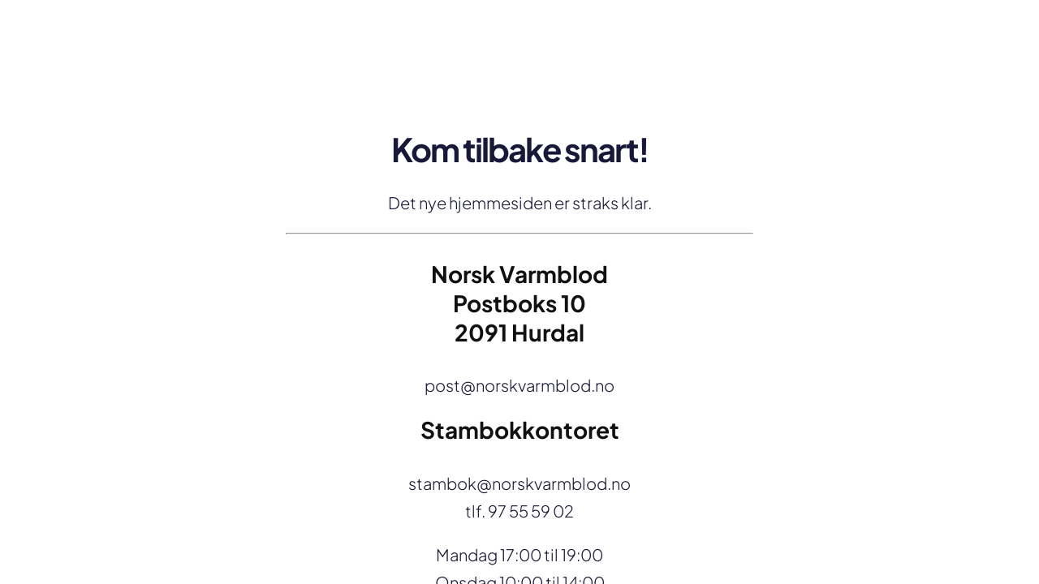

--- FILE ---
content_type: text/html; charset=UTF-8
request_url: https://norskvarmblod.no/utstilling-skogn-region-midt/
body_size: 12757
content:
<!DOCTYPE html><html lang="nb-NO" prefix="og: http://ogp.me/ns# fb: http://ogp.me/ns/fb#" class="avada-html-layout-wide avada-html-header-position-top avada-is-100-percent-template awb-scroll"><head><script data-no-optimize="1">var litespeed_docref=sessionStorage.getItem("litespeed_docref");litespeed_docref&&(Object.defineProperty(document,"referrer",{get:function(){return litespeed_docref}}),sessionStorage.removeItem("litespeed_docref"));</script> <title>Coming Soon - Norsk Varmblod</title><meta http-equiv="Content-Type" content="text/html; charset=utf-8"/><meta name="robots" content="noindex, nofollow" /><meta name="viewport" content="width=device-width, initial-scale=1" /><meta name='robots' content='noindex, nofollow' /><style>img:is([sizes="auto" i], [sizes^="auto," i]) { contain-intrinsic-size: 3000px 1500px }</style><title>Utstilling Skogn // Region MIDT - Norsk Varmblod</title><meta property="og:locale" content="nb_NO" /><meta property="og:type" content="article" /><meta property="og:title" content="Utstilling Skogn // Region MIDT - Norsk Varmblod" /><meta property="og:description" content="Dommer Magne Lilleeng og Gunn Eva Killingberg tok turen til Skogn i Region MIDT 17. september 2022." /><meta property="og:url" content="https://dev.norskvarmblod.no/utstilling-skogn-region-midt/" /><meta property="og:site_name" content="Norsk Varmblod" /><meta property="article:publisher" content="https://www.facebook.com/NorskVarmblod" /><meta property="article:published_time" content="2022-09-30T11:51:55+00:00" /><meta property="article:modified_time" content="2022-10-10T23:11:41+00:00" /><meta property="og:image" content="https://dev.norskvarmblod.no/wp-content/uploads/2022/09/elviras-pocahontas-scaled.jpg" /><meta property="og:image:width" content="1920" /><meta property="og:image:height" content="2560" /><meta property="og:image:type" content="image/jpeg" /><meta name="author" content="Åse-Berit Jamne" /><meta name="twitter:card" content="summary_large_image" /><meta name="twitter:label1" content="Skrevet av" /><meta name="twitter:data1" content="Åse-Berit Jamne" /><meta name="twitter:label2" content="Ansl. lesetid" /><meta name="twitter:data2" content="44 minutter" /> <script type="application/ld+json" class="yoast-schema-graph">{"@context":"https://schema.org","@graph":[{"@type":"Article","@id":"https://dev.norskvarmblod.no/utstilling-skogn-region-midt/#article","isPartOf":{"@id":"https://dev.norskvarmblod.no/utstilling-skogn-region-midt/"},"author":{"name":"Åse-Berit Jamne","@id":"https://dev.norskvarmblod.no/#/schema/person/c4258a50bbd614cf4da6052dcbac53e5"},"headline":"Utstilling Skogn // Region MIDT","datePublished":"2022-09-30T11:51:55+00:00","dateModified":"2022-10-10T23:11:41+00:00","mainEntityOfPage":{"@id":"https://dev.norskvarmblod.no/utstilling-skogn-region-midt/"},"wordCount":19352,"publisher":{"@id":"https://dev.norskvarmblod.no/#organization"},"image":{"@id":"https://dev.norskvarmblod.no/utstilling-skogn-region-midt/#primaryimage"},"thumbnailUrl":"https://norskvarmblod.no/wp-content/uploads/2022/09/elviras-pocahontas-scaled.jpg","articleSection":["Nyhetsarkiv","Region Midt"],"inLanguage":"nb-NO"},{"@type":"WebPage","@id":"https://dev.norskvarmblod.no/utstilling-skogn-region-midt/","url":"https://dev.norskvarmblod.no/utstilling-skogn-region-midt/","name":"Utstilling Skogn // Region MIDT - Norsk Varmblod","isPartOf":{"@id":"https://dev.norskvarmblod.no/#website"},"primaryImageOfPage":{"@id":"https://dev.norskvarmblod.no/utstilling-skogn-region-midt/#primaryimage"},"image":{"@id":"https://dev.norskvarmblod.no/utstilling-skogn-region-midt/#primaryimage"},"thumbnailUrl":"https://norskvarmblod.no/wp-content/uploads/2022/09/elviras-pocahontas-scaled.jpg","datePublished":"2022-09-30T11:51:55+00:00","dateModified":"2022-10-10T23:11:41+00:00","breadcrumb":{"@id":"https://dev.norskvarmblod.no/utstilling-skogn-region-midt/#breadcrumb"},"inLanguage":"nb-NO","potentialAction":[{"@type":"ReadAction","target":["https://dev.norskvarmblod.no/utstilling-skogn-region-midt/"]}]},{"@type":"ImageObject","inLanguage":"nb-NO","@id":"https://dev.norskvarmblod.no/utstilling-skogn-region-midt/#primaryimage","url":"https://norskvarmblod.no/wp-content/uploads/2022/09/elviras-pocahontas-scaled.jpg","contentUrl":"https://norskvarmblod.no/wp-content/uploads/2022/09/elviras-pocahontas-scaled.jpg","width":1920,"height":2560},{"@type":"BreadcrumbList","@id":"https://dev.norskvarmblod.no/utstilling-skogn-region-midt/#breadcrumb","itemListElement":[{"@type":"ListItem","position":1,"name":"Forside","item":"https://norskvarmblod.no/"},{"@type":"ListItem","position":2,"name":"Utstilling Skogn // Region MIDT"}]},{"@type":"WebSite","@id":"https://dev.norskvarmblod.no/#website","url":"https://dev.norskvarmblod.no/","name":"Norsk Varmblod","description":"En interesse- og stambokførende organisasjon for varmblod ridehest i Norge.","publisher":{"@id":"https://dev.norskvarmblod.no/#organization"},"potentialAction":[{"@type":"SearchAction","target":{"@type":"EntryPoint","urlTemplate":"https://dev.norskvarmblod.no/?s={search_term_string}"},"query-input":{"@type":"PropertyValueSpecification","valueRequired":true,"valueName":"search_term_string"}}],"inLanguage":"nb-NO"},{"@type":"Organization","@id":"https://dev.norskvarmblod.no/#organization","name":"Norsk Varmblod","url":"https://dev.norskvarmblod.no/","logo":{"@type":"ImageObject","inLanguage":"nb-NO","@id":"https://dev.norskvarmblod.no/#/schema/logo/image/","url":"https://norskvarmblod.no/wp-content/uploads/2022/01/NV-logo-hoyopploselig.png","contentUrl":"https://norskvarmblod.no/wp-content/uploads/2022/01/NV-logo-hoyopploselig.png","width":700,"height":228,"caption":"Norsk Varmblod"},"image":{"@id":"https://dev.norskvarmblod.no/#/schema/logo/image/"},"sameAs":["https://www.facebook.com/NorskVarmblod","https://www.instagram.com/norskvarmblod/"]},{"@type":"Person","@id":"https://dev.norskvarmblod.no/#/schema/person/c4258a50bbd614cf4da6052dcbac53e5","name":"Åse-Berit Jamne","image":{"@type":"ImageObject","inLanguage":"nb-NO","@id":"https://dev.norskvarmblod.no/#/schema/person/image/","url":"https://norskvarmblod.no/wp-content/litespeed/avatar/ea7d1e7a61c9de9dabf42772f04c1986.jpg?ver=1763017349","contentUrl":"https://norskvarmblod.no/wp-content/litespeed/avatar/ea7d1e7a61c9de9dabf42772f04c1986.jpg?ver=1763017349","caption":"Åse-Berit Jamne"}}]}</script> <link rel='dns-prefetch' href='//www.googletagmanager.com' /><link rel="alternate" type="application/rss+xml" title="Norsk Varmblod &raquo; strøm" href="https://norskvarmblod.no/feed/" /><link rel="alternate" type="application/rss+xml" title="Norsk Varmblod &raquo; kommentarstrøm" href="https://norskvarmblod.no/comments/feed/" /><link rel="alternate" type="text/calendar" title="Norsk Varmblod &raquo; iCal-feed" href="https://norskvarmblod.no/aktiviteter/?ical=1" /><link rel="shortcut icon" href="https://norskvarmblod.no/wp-content/uploads/2025/02/Norsk-Varmblod-favikon.png" type="image/x-icon" /><meta name="description" content="Dommer Magne Lilleeng og Gunn Eva Killingberg tok turen til Skogn i Region MIDT 17. september 2022.Takk til Levanger Drift og Montasje som sponset med gavekort på Felleskjøpet, samt Fiskå Mølle Trøndelag som sponset 40 kg oppdrettsfôr og 25 kg gulrøtter.Ønsker du å dele bilder av din hest fra utstillingen? Send"/><meta property="og:locale" content="nb_NO"/><meta property="og:type" content="article"/><meta property="og:site_name" content="Norsk Varmblod"/><meta property="og:title" content="Utstilling Skogn // Region MIDT - Norsk Varmblod"/><meta property="og:description" content="Dommer Magne Lilleeng og Gunn Eva Killingberg tok turen til Skogn i Region MIDT 17. september 2022.Takk til Levanger Drift og Montasje som sponset med gavekort på Felleskjøpet, samt Fiskå Mølle Trøndelag som sponset 40 kg oppdrettsfôr og 25 kg gulrøtter.Ønsker du å dele bilder av din hest fra utstillingen? Send"/><meta property="og:url" content="https://norskvarmblod.no/utstilling-skogn-region-midt/"/><meta property="article:published_time" content="2022-09-30T11:51:55+01:00"/><meta property="article:modified_time" content="2022-10-10T23:11:41+01:00"/><meta name="author" content="Åse-Berit Jamne"/><meta property="og:image" content="https://norskvarmblod.no/wp-content/uploads/2022/09/elviras-pocahontas-scaled.jpg"/><meta property="og:image:width" content="1920"/><meta property="og:image:height" content="2560"/><meta property="og:image:type" content="image/jpeg"/>
<script id="norsk-ready" type="litespeed/javascript">window.advanced_ads_ready=function(e,a){a=a||"complete";var d=function(e){return"interactive"===a?"loading"!==e:"complete"===e};d(document.readyState)?e():document.addEventListener("readystatechange",(function(a){d(a.target.readyState)&&e()}),{once:"interactive"===a})},window.advanced_ads_ready_queue=window.advanced_ads_ready_queue||[]</script> <link data-optimized="2" rel="stylesheet" href="https://norskvarmblod.no/wp-content/litespeed/css/2626c12eec404d15f381e8c82118a884.css?ver=2ca27" /><link rel="https://api.w.org/" href="https://norskvarmblod.no/wp-json/" /><link rel="alternate" title="JSON" type="application/json" href="https://norskvarmblod.no/wp-json/wp/v2/posts/15376" /><link rel="EditURI" type="application/rsd+xml" title="RSD" href="https://norskvarmblod.no/xmlrpc.php?rsd" /><meta name="generator" content="WordPress 6.8.3" /><link rel='shortlink' href='https://norskvarmblod.no/?p=15376' /><link rel="alternate" title="oEmbed (JSON)" type="application/json+oembed" href="https://norskvarmblod.no/wp-json/oembed/1.0/embed?url=https%3A%2F%2Fnorskvarmblod.no%2Futstilling-skogn-region-midt%2F" /><link rel="alternate" title="oEmbed (XML)" type="text/xml+oembed" href="https://norskvarmblod.no/wp-json/oembed/1.0/embed?url=https%3A%2F%2Fnorskvarmblod.no%2Futstilling-skogn-region-midt%2F&#038;format=xml" /><meta name="generator" content="Site Kit by Google 1.166.0" /><meta name="tec-api-version" content="v1"><meta name="tec-api-origin" content="https://norskvarmblod.no"><link rel="alternate" href="https://norskvarmblod.no/wp-json/tribe/events/v1/" /><link rel="preload" href="https://norskvarmblod.no/wp-content/themes/Avada/includes/lib/assets/fonts/icomoon/awb-icons.woff" as="font" type="font/woff" crossorigin><link rel="preload" href="//norskvarmblod.no/wp-content/themes/Avada/includes/lib/assets/fonts/fontawesome/webfonts/fa-brands-400.woff2" as="font" type="font/woff2" crossorigin><link rel="preload" href="//norskvarmblod.no/wp-content/themes/Avada/includes/lib/assets/fonts/fontawesome/webfonts/fa-regular-400.woff2" as="font" type="font/woff2" crossorigin><link rel="preload" href="//norskvarmblod.no/wp-content/themes/Avada/includes/lib/assets/fonts/fontawesome/webfonts/fa-solid-900.woff2" as="font" type="font/woff2" crossorigin><link rel="preload" href="https://norskvarmblod.no/wp-content/uploads/fusion-icons/Avada-Factory-v1.65/fonts/Avada-Factory.ttf?vrs4um" as="font" type="font/ttf" crossorigin><style type="text/css" id="css-fb-visibility">@media screen and (max-width: 480px){.fusion-no-small-visibility{display:none !important;}body .sm-text-align-center{text-align:center !important;}body .sm-text-align-left{text-align:left !important;}body .sm-text-align-right{text-align:right !important;}body .sm-text-align-justify{text-align:justify !important;}body .sm-flex-align-center{justify-content:center !important;}body .sm-flex-align-flex-start{justify-content:flex-start !important;}body .sm-flex-align-flex-end{justify-content:flex-end !important;}body .sm-mx-auto{margin-left:auto !important;margin-right:auto !important;}body .sm-ml-auto{margin-left:auto !important;}body .sm-mr-auto{margin-right:auto !important;}body .fusion-absolute-position-small{position:absolute;top:auto;width:100%;}.awb-sticky.awb-sticky-small{ position: sticky; top: var(--awb-sticky-offset,0); }}@media screen and (min-width: 481px) and (max-width: 1100px){.fusion-no-medium-visibility{display:none !important;}body .md-text-align-center{text-align:center !important;}body .md-text-align-left{text-align:left !important;}body .md-text-align-right{text-align:right !important;}body .md-text-align-justify{text-align:justify !important;}body .md-flex-align-center{justify-content:center !important;}body .md-flex-align-flex-start{justify-content:flex-start !important;}body .md-flex-align-flex-end{justify-content:flex-end !important;}body .md-mx-auto{margin-left:auto !important;margin-right:auto !important;}body .md-ml-auto{margin-left:auto !important;}body .md-mr-auto{margin-right:auto !important;}body .fusion-absolute-position-medium{position:absolute;top:auto;width:100%;}.awb-sticky.awb-sticky-medium{ position: sticky; top: var(--awb-sticky-offset,0); }}@media screen and (min-width: 1101px){.fusion-no-large-visibility{display:none !important;}body .lg-text-align-center{text-align:center !important;}body .lg-text-align-left{text-align:left !important;}body .lg-text-align-right{text-align:right !important;}body .lg-text-align-justify{text-align:justify !important;}body .lg-flex-align-center{justify-content:center !important;}body .lg-flex-align-flex-start{justify-content:flex-start !important;}body .lg-flex-align-flex-end{justify-content:flex-end !important;}body .lg-mx-auto{margin-left:auto !important;margin-right:auto !important;}body .lg-ml-auto{margin-left:auto !important;}body .lg-mr-auto{margin-right:auto !important;}body .fusion-absolute-position-large{position:absolute;top:auto;width:100%;}.awb-sticky.awb-sticky-large{ position: sticky; top: var(--awb-sticky-offset,0); }}</style> <script type="litespeed/javascript">var doc=document.documentElement;doc.setAttribute('data-useragent',navigator.userAgent)</script> <style type="text/css" id="fusion-builder-template-content-css">h2.fusion-responsive-typography-calculated {
    margin-top: 20px !important;
}</style><script type="litespeed/javascript" data-src="https://cmp.osano.com/AzyrW8U69IkE9FHa7/fe3137d1-9779-4645-9f0a-adb72aa5dc5e/osano.js"></script>  <script type="litespeed/javascript" data-src="https://www.googletagmanager.com/gtag/js?id=UA-142782126-1"></script> <script type="litespeed/javascript">window.dataLayer=window.dataLayer||[];function gtag(){dataLayer.push(arguments)}
gtag('js',new Date());gtag('config','UA-142782126-1')</script> <style type="text/css">.awb-maintenance-page #content { width: auto;float:none; }</style></head><body class="wp-singular post-template-default single single-post postid-15376 single-format-standard wp-theme-Avada wp-child-theme-Avada-Child-Theme fusion-body awb-maintenance-page tribe-no-js page-template-avada-child fusion-image-hovers fusion-pagination-sizing fusion-button_type-flat fusion-button_span-no fusion-button_gradient-linear avada-image-rollover-circle-yes avada-image-rollover-yes avada-image-rollover-direction-left fusion-has-button-gradient ltr fusion-sticky-header no-tablet-sticky-header no-mobile-sticky-header no-mobile-slidingbar no-mobile-totop fusion-disable-outline fusion-sub-menu-fade mobile-logo-pos-left layout-wide-mode avada-has-boxed-modal-shadow-none layout-scroll-offset-full avada-has-zero-margin-offset-top fusion-top-header menu-text-align-center mobile-menu-design-classic fusion-show-pagination-text fusion-header-layout-v3 avada-responsive avada-footer-fx-none avada-menu-highlight-style-bar fusion-search-form-clean fusion-main-menu-search-overlay fusion-avatar-circle avada-dropdown-styles avada-blog-layout-medium alternate avada-blog-archive-layout-large avada-ec-not-100-width avada-ec-meta-layout-sidebar avada-header-shadow-no avada-menu-icon-position-left avada-has-megamenu-shadow avada-has-mobile-menu-search avada-has-main-nav-search-icon avada-has-breadcrumb-mobile-hidden avada-has-titlebar-hide avada-header-border-color-full-transparent avada-has-pagination-width_height avada-flyout-menu-direction-fade avada-ec-views-v2 awb-link-decoration" data-awb-post-id="15376"><div id="boxed-wrapper"><div id="wrapper" class="fusion-wrapper"><main id="main" class="width-100 clearfix"><div class="fusion-row" style="max-width:100%;"><section id="content" class="awb-maintenance-content"><div class="post-content"><div class="fusion-fullwidth fullwidth-box fusion-builder-row-1 fusion-flex-container has-pattern-background has-mask-background fusion-parallax-none nonhundred-percent-fullwidth hundred-percent-height hundred-percent-height-center-content non-hundred-percent-height-scrolling lazyload" style="--link_hover_color: #333ca5;--link_color: var(--awb-color4);--awb-background-position-small:center bottom;--awb-border-sizes-top:0px;--awb-border-sizes-bottom:0px;--awb-border-sizes-left:0px;--awb-border-sizes-right:0px;--awb-border-radius-top-left:0px;--awb-border-radius-top-right:0px;--awb-border-radius-bottom-right:0px;--awb-border-radius-bottom-left:0px;--awb-padding-top:25px;--awb-padding-right:30px;--awb-padding-bottom:0px;--awb-padding-left:30px;--awb-padding-top-medium:90px;--awb-padding-right-medium:90px;--awb-padding-bottom-medium:90px;--awb-padding-left-medium:90px;--awb-padding-top-small:0px;--awb-padding-bottom-small:0px;--awb-margin-top:0px;--awb-margin-bottom:0px;--awb-margin-top-small:0px;--awb-background-image:linear-gradient(180deg, hsla(var(--awb-color1-h),var(--awb-color1-s),var(--awb-color1-l),calc(var(--awb-color1-a) - 36%)) 0%,var(--awb-color1) 100%);;--awb-background-size:cover;--awb-background-size-small:cover;--awb-flex-wrap:wrap;" data-bg="https://norskvarmblod.no/wp-content/uploads/2025/09/20250918_Jamne-Design_Norsk-Varmblod-Utstilling-Stall-Nor_Stemning_ABJ_7038_2048px-1024x683.jpg" data-bg-gradient="linear-gradient(180deg, hsla(var(--awb-color1-h),var(--awb-color1-s),var(--awb-color1-l),calc(var(--awb-color1-a) - 36%)) 0%,var(--awb-color1) 100%)" ><div class="fusion-builder-row fusion-row fusion-flex-align-items-center fusion-flex-justify-content-center fusion-flex-content-wrap" style="max-width:1248px;margin-left: calc(-4% / 2 );margin-right: calc(-4% / 2 );"><div class="fusion-layout-column fusion_builder_column fusion-builder-column-0 fusion_builder_column_1_2 1_2 fusion-flex-column fusion-flex-align-self-flex-start fusion-animated" style="--awb-padding-top:20%;--awb-padding-right:0%;--awb-padding-bottom:0%;--awb-padding-left:0%;--awb-padding-bottom-medium:0px;--awb-padding-top-small:69.805px;--awb-bg-size:cover;--awb-width-large:50%;--awb-margin-top-large:0px;--awb-spacing-right-large:3.84%;--awb-margin-bottom-large:0px;--awb-spacing-left-large:3.84%;--awb-width-medium:66.666666666667%;--awb-order-medium:1;--awb-spacing-right-medium:2.88%;--awb-spacing-left-medium:2.88%;--awb-width-small:100%;--awb-order-small:1;--awb-spacing-right-small:1.92%;--awb-spacing-left-small:1.92%;" data-animationType="fadeInUp" data-animationDuration="1.3" data-animationOffset="top-into-view"><div class="fusion-column-wrapper fusion-column-has-shadow fusion-flex-justify-content-flex-start fusion-content-layout-column"><div class="fusion-title title fusion-title-1 fusion-sep-none fusion-title-center fusion-title-text fusion-title-size-one" style="--awb-text-color:#181838;--awb-margin-top:10px;--awb-margin-bottom:25px;--awb-margin-bottom-small:30px;--awb-font-size:40px;"><h1 class="fusion-title-heading title-heading-center fusion-responsive-typography-calculated" style="margin:0;letter-spacing:-2px;text-transform:var(--awb-typography1-text-transform);font-size:1em;--fontSize:40;line-height:1.2;">Kom tilbake snart!</h1></div><div class="fusion-text fusion-text-1 fusion-text-no-margin" style="--awb-content-alignment:center;--awb-font-size:20px;--awb-line-height:1.7;--awb-letter-spacing:0px;--awb-text-transform:var(--awb-typography4-text-transform);--awb-text-color:#181838;--awb-margin-top:0px;--awb-margin-bottom:65px;"><p>Det nye hjemmesiden er straks klar.</p><hr /><h2></h2><h2>Norsk Varmblod<br />
Postboks 10<br />
2091 Hurdal</h2><p>post@norskvarmblod.no</p><h2><b>Stambokkontoret</b></h2><p>stambok@norskvarmblod.no<br />
tlf. 97 55 59 02</p><p>Mandag 17:00 til 19:00<br />
Onsdag 10:00 til 14:00<br />
Torsdag 10:00 til 14:00</p></div></div></div></div></div></div></section></div></main></div></div><div class="avada-footer-scripts"> <script type="litespeed/javascript">var fusionNavIsCollapsed=function(e){var t,n;window.innerWidth<=e.getAttribute("data-breakpoint")?(e.classList.add("collapse-enabled"),e.classList.remove("awb-menu_desktop"),e.classList.contains("expanded")||window.dispatchEvent(new CustomEvent("fusion-mobile-menu-collapsed",{detail:{nav:e}})),(n=e.querySelectorAll(".menu-item-has-children.expanded")).length&&n.forEach(function(e){e.querySelector(".awb-menu__open-nav-submenu_mobile").setAttribute("aria-expanded","false")})):(null!==e.querySelector(".menu-item-has-children.expanded .awb-menu__open-nav-submenu_click")&&e.querySelector(".menu-item-has-children.expanded .awb-menu__open-nav-submenu_click").click(),e.classList.remove("collapse-enabled"),e.classList.add("awb-menu_desktop"),null!==e.querySelector(".awb-menu__main-ul")&&e.querySelector(".awb-menu__main-ul").removeAttribute("style")),e.classList.add("no-wrapper-transition"),clearTimeout(t),t=setTimeout(()=>{e.classList.remove("no-wrapper-transition")},400),e.classList.remove("loading")},fusionRunNavIsCollapsed=function(){var e,t=document.querySelectorAll(".awb-menu");for(e=0;e<t.length;e++)fusionNavIsCollapsed(t[e])};function avadaGetScrollBarWidth(){var e,t,n,l=document.createElement("p");return l.style.width="100%",l.style.height="200px",(e=document.createElement("div")).style.position="absolute",e.style.top="0px",e.style.left="0px",e.style.visibility="hidden",e.style.width="200px",e.style.height="150px",e.style.overflow="hidden",e.appendChild(l),document.body.appendChild(e),t=l.offsetWidth,e.style.overflow="scroll",t==(n=l.offsetWidth)&&(n=e.clientWidth),document.body.removeChild(e),jQuery("html").hasClass("awb-scroll")&&10<t-n?10:t-n}fusionRunNavIsCollapsed(),window.addEventListener("fusion-resize-horizontal",fusionRunNavIsCollapsed)</script><script type="speculationrules">{"prefetch":[{"source":"document","where":{"and":[{"href_matches":"\/*"},{"not":{"href_matches":["\/wp-*.php","\/wp-admin\/*","\/wp-content\/uploads\/*","\/wp-content\/*","\/wp-content\/plugins\/*","\/wp-content\/themes\/Avada-Child-Theme\/*","\/wp-content\/themes\/Avada\/*","\/*\\?(.+)"]}},{"not":{"selector_matches":"a[rel~=\"nofollow\"]"}},{"not":{"selector_matches":".no-prefetch, .no-prefetch a"}}]},"eagerness":"conservative"}]}</script> <script type="litespeed/javascript">(function(body){'use strict';body.className=body.className.replace(/\btribe-no-js\b/,'tribe-js')})(document.body)</script> <script type="litespeed/javascript">var tribe_l10n_datatables={"aria":{"sort_ascending":": activate to sort column ascending","sort_descending":": activate to sort column descending"},"length_menu":"Show _MENU_ entries","empty_table":"No data available in table","info":"Showing _START_ to _END_ of _TOTAL_ entries","info_empty":"Showing 0 to 0 of 0 entries","info_filtered":"(filtered from _MAX_ total entries)","zero_records":"No matching records found","search":"Search:","all_selected_text":"All items on this page were selected. ","select_all_link":"Select all pages","clear_selection":"Clear Selection.","pagination":{"all":"All","next":"Next","previous":"Previous"},"select":{"rows":{"0":"","_":": Selected %d rows","1":": Selected 1 row"}},"datepicker":{"dayNames":["s\u00f8ndag","mandag","tirsdag","onsdag","torsdag","fredag","l\u00f8rdag"],"dayNamesShort":["s\u00f8n","man","tir","ons","tor","fre","l\u00f8r"],"dayNamesMin":["S","M","T","O","T","F","L"],"monthNames":["januar","februar","mars","april","mai","juni","juli","august","september","oktober","november","desember"],"monthNamesShort":["januar","februar","mars","april","mai","juni","juli","august","september","oktober","november","desember"],"monthNamesMin":["jan","feb","mar","apr","mai","jun","jul","aug","sep","okt","nov","des"],"nextText":"Next","prevText":"Prev","currentText":"Today","closeText":"Done","today":"Today","clear":"Clear"}}</script> <script type="litespeed/javascript" data-src="https://norskvarmblod.no/wp-includes/js/jquery/jquery.min.js" id="jquery-core-js"></script> <script type="litespeed/javascript">jQuery(document).ready(function(){var ajaxurl='https://norskvarmblod.no/wp-admin/admin-ajax.php';if(0<jQuery('.fusion-login-nonce').length){jQuery.get(ajaxurl,{'action':'fusion_login_nonce'},function(response){jQuery('.fusion-login-nonce').html(response)})}})</script> <script type="litespeed/javascript">!function(){window.advanced_ads_ready_queue=window.advanced_ads_ready_queue||[],advanced_ads_ready_queue.push=window.advanced_ads_ready;for(var d=0,a=advanced_ads_ready_queue.length;d<a;d++)advanced_ads_ready(advanced_ads_ready_queue[d])}();</script> </div><section class="to-top-container to-top-right to-top-floating" aria-labelledby="awb-to-top-label">
<a href="#" id="toTop" class="fusion-top-top-link">
<span id="awb-to-top-label" class="screen-reader-text">Go to Top</span></a></section> <script data-no-optimize="1">window.lazyLoadOptions=Object.assign({},{threshold:300},window.lazyLoadOptions||{});!function(t,e){"object"==typeof exports&&"undefined"!=typeof module?module.exports=e():"function"==typeof define&&define.amd?define(e):(t="undefined"!=typeof globalThis?globalThis:t||self).LazyLoad=e()}(this,function(){"use strict";function e(){return(e=Object.assign||function(t){for(var e=1;e<arguments.length;e++){var n,a=arguments[e];for(n in a)Object.prototype.hasOwnProperty.call(a,n)&&(t[n]=a[n])}return t}).apply(this,arguments)}function o(t){return e({},at,t)}function l(t,e){return t.getAttribute(gt+e)}function c(t){return l(t,vt)}function s(t,e){return function(t,e,n){e=gt+e;null!==n?t.setAttribute(e,n):t.removeAttribute(e)}(t,vt,e)}function i(t){return s(t,null),0}function r(t){return null===c(t)}function u(t){return c(t)===_t}function d(t,e,n,a){t&&(void 0===a?void 0===n?t(e):t(e,n):t(e,n,a))}function f(t,e){et?t.classList.add(e):t.className+=(t.className?" ":"")+e}function _(t,e){et?t.classList.remove(e):t.className=t.className.replace(new RegExp("(^|\\s+)"+e+"(\\s+|$)")," ").replace(/^\s+/,"").replace(/\s+$/,"")}function g(t){return t.llTempImage}function v(t,e){!e||(e=e._observer)&&e.unobserve(t)}function b(t,e){t&&(t.loadingCount+=e)}function p(t,e){t&&(t.toLoadCount=e)}function n(t){for(var e,n=[],a=0;e=t.children[a];a+=1)"SOURCE"===e.tagName&&n.push(e);return n}function h(t,e){(t=t.parentNode)&&"PICTURE"===t.tagName&&n(t).forEach(e)}function a(t,e){n(t).forEach(e)}function m(t){return!!t[lt]}function E(t){return t[lt]}function I(t){return delete t[lt]}function y(e,t){var n;m(e)||(n={},t.forEach(function(t){n[t]=e.getAttribute(t)}),e[lt]=n)}function L(a,t){var o;m(a)&&(o=E(a),t.forEach(function(t){var e,n;e=a,(t=o[n=t])?e.setAttribute(n,t):e.removeAttribute(n)}))}function k(t,e,n){f(t,e.class_loading),s(t,st),n&&(b(n,1),d(e.callback_loading,t,n))}function A(t,e,n){n&&t.setAttribute(e,n)}function O(t,e){A(t,rt,l(t,e.data_sizes)),A(t,it,l(t,e.data_srcset)),A(t,ot,l(t,e.data_src))}function w(t,e,n){var a=l(t,e.data_bg_multi),o=l(t,e.data_bg_multi_hidpi);(a=nt&&o?o:a)&&(t.style.backgroundImage=a,n=n,f(t=t,(e=e).class_applied),s(t,dt),n&&(e.unobserve_completed&&v(t,e),d(e.callback_applied,t,n)))}function x(t,e){!e||0<e.loadingCount||0<e.toLoadCount||d(t.callback_finish,e)}function M(t,e,n){t.addEventListener(e,n),t.llEvLisnrs[e]=n}function N(t){return!!t.llEvLisnrs}function z(t){if(N(t)){var e,n,a=t.llEvLisnrs;for(e in a){var o=a[e];n=e,o=o,t.removeEventListener(n,o)}delete t.llEvLisnrs}}function C(t,e,n){var a;delete t.llTempImage,b(n,-1),(a=n)&&--a.toLoadCount,_(t,e.class_loading),e.unobserve_completed&&v(t,n)}function R(i,r,c){var l=g(i)||i;N(l)||function(t,e,n){N(t)||(t.llEvLisnrs={});var a="VIDEO"===t.tagName?"loadeddata":"load";M(t,a,e),M(t,"error",n)}(l,function(t){var e,n,a,o;n=r,a=c,o=u(e=i),C(e,n,a),f(e,n.class_loaded),s(e,ut),d(n.callback_loaded,e,a),o||x(n,a),z(l)},function(t){var e,n,a,o;n=r,a=c,o=u(e=i),C(e,n,a),f(e,n.class_error),s(e,ft),d(n.callback_error,e,a),o||x(n,a),z(l)})}function T(t,e,n){var a,o,i,r,c;t.llTempImage=document.createElement("IMG"),R(t,e,n),m(c=t)||(c[lt]={backgroundImage:c.style.backgroundImage}),i=n,r=l(a=t,(o=e).data_bg),c=l(a,o.data_bg_hidpi),(r=nt&&c?c:r)&&(a.style.backgroundImage='url("'.concat(r,'")'),g(a).setAttribute(ot,r),k(a,o,i)),w(t,e,n)}function G(t,e,n){var a;R(t,e,n),a=e,e=n,(t=Et[(n=t).tagName])&&(t(n,a),k(n,a,e))}function D(t,e,n){var a;a=t,(-1<It.indexOf(a.tagName)?G:T)(t,e,n)}function S(t,e,n){var a;t.setAttribute("loading","lazy"),R(t,e,n),a=e,(e=Et[(n=t).tagName])&&e(n,a),s(t,_t)}function V(t){t.removeAttribute(ot),t.removeAttribute(it),t.removeAttribute(rt)}function j(t){h(t,function(t){L(t,mt)}),L(t,mt)}function F(t){var e;(e=yt[t.tagName])?e(t):m(e=t)&&(t=E(e),e.style.backgroundImage=t.backgroundImage)}function P(t,e){var n;F(t),n=e,r(e=t)||u(e)||(_(e,n.class_entered),_(e,n.class_exited),_(e,n.class_applied),_(e,n.class_loading),_(e,n.class_loaded),_(e,n.class_error)),i(t),I(t)}function U(t,e,n,a){var o;n.cancel_on_exit&&(c(t)!==st||"IMG"===t.tagName&&(z(t),h(o=t,function(t){V(t)}),V(o),j(t),_(t,n.class_loading),b(a,-1),i(t),d(n.callback_cancel,t,e,a)))}function $(t,e,n,a){var o,i,r=(i=t,0<=bt.indexOf(c(i)));s(t,"entered"),f(t,n.class_entered),_(t,n.class_exited),o=t,i=a,n.unobserve_entered&&v(o,i),d(n.callback_enter,t,e,a),r||D(t,n,a)}function q(t){return t.use_native&&"loading"in HTMLImageElement.prototype}function H(t,o,i){t.forEach(function(t){return(a=t).isIntersecting||0<a.intersectionRatio?$(t.target,t,o,i):(e=t.target,n=t,a=o,t=i,void(r(e)||(f(e,a.class_exited),U(e,n,a,t),d(a.callback_exit,e,n,t))));var e,n,a})}function B(e,n){var t;tt&&!q(e)&&(n._observer=new IntersectionObserver(function(t){H(t,e,n)},{root:(t=e).container===document?null:t.container,rootMargin:t.thresholds||t.threshold+"px"}))}function J(t){return Array.prototype.slice.call(t)}function K(t){return t.container.querySelectorAll(t.elements_selector)}function Q(t){return c(t)===ft}function W(t,e){return e=t||K(e),J(e).filter(r)}function X(e,t){var n;(n=K(e),J(n).filter(Q)).forEach(function(t){_(t,e.class_error),i(t)}),t.update()}function t(t,e){var n,a,t=o(t);this._settings=t,this.loadingCount=0,B(t,this),n=t,a=this,Y&&window.addEventListener("online",function(){X(n,a)}),this.update(e)}var Y="undefined"!=typeof window,Z=Y&&!("onscroll"in window)||"undefined"!=typeof navigator&&/(gle|ing|ro)bot|crawl|spider/i.test(navigator.userAgent),tt=Y&&"IntersectionObserver"in window,et=Y&&"classList"in document.createElement("p"),nt=Y&&1<window.devicePixelRatio,at={elements_selector:".lazy",container:Z||Y?document:null,threshold:300,thresholds:null,data_src:"src",data_srcset:"srcset",data_sizes:"sizes",data_bg:"bg",data_bg_hidpi:"bg-hidpi",data_bg_multi:"bg-multi",data_bg_multi_hidpi:"bg-multi-hidpi",data_poster:"poster",class_applied:"applied",class_loading:"litespeed-loading",class_loaded:"litespeed-loaded",class_error:"error",class_entered:"entered",class_exited:"exited",unobserve_completed:!0,unobserve_entered:!1,cancel_on_exit:!0,callback_enter:null,callback_exit:null,callback_applied:null,callback_loading:null,callback_loaded:null,callback_error:null,callback_finish:null,callback_cancel:null,use_native:!1},ot="src",it="srcset",rt="sizes",ct="poster",lt="llOriginalAttrs",st="loading",ut="loaded",dt="applied",ft="error",_t="native",gt="data-",vt="ll-status",bt=[st,ut,dt,ft],pt=[ot],ht=[ot,ct],mt=[ot,it,rt],Et={IMG:function(t,e){h(t,function(t){y(t,mt),O(t,e)}),y(t,mt),O(t,e)},IFRAME:function(t,e){y(t,pt),A(t,ot,l(t,e.data_src))},VIDEO:function(t,e){a(t,function(t){y(t,pt),A(t,ot,l(t,e.data_src))}),y(t,ht),A(t,ct,l(t,e.data_poster)),A(t,ot,l(t,e.data_src)),t.load()}},It=["IMG","IFRAME","VIDEO"],yt={IMG:j,IFRAME:function(t){L(t,pt)},VIDEO:function(t){a(t,function(t){L(t,pt)}),L(t,ht),t.load()}},Lt=["IMG","IFRAME","VIDEO"];return t.prototype={update:function(t){var e,n,a,o=this._settings,i=W(t,o);{if(p(this,i.length),!Z&&tt)return q(o)?(e=o,n=this,i.forEach(function(t){-1!==Lt.indexOf(t.tagName)&&S(t,e,n)}),void p(n,0)):(t=this._observer,o=i,t.disconnect(),a=t,void o.forEach(function(t){a.observe(t)}));this.loadAll(i)}},destroy:function(){this._observer&&this._observer.disconnect(),K(this._settings).forEach(function(t){I(t)}),delete this._observer,delete this._settings,delete this.loadingCount,delete this.toLoadCount},loadAll:function(t){var e=this,n=this._settings;W(t,n).forEach(function(t){v(t,e),D(t,n,e)})},restoreAll:function(){var e=this._settings;K(e).forEach(function(t){P(t,e)})}},t.load=function(t,e){e=o(e);D(t,e)},t.resetStatus=function(t){i(t)},t}),function(t,e){"use strict";function n(){e.body.classList.add("litespeed_lazyloaded")}function a(){console.log("[LiteSpeed] Start Lazy Load"),o=new LazyLoad(Object.assign({},t.lazyLoadOptions||{},{elements_selector:"[data-lazyloaded]",callback_finish:n})),i=function(){o.update()},t.MutationObserver&&new MutationObserver(i).observe(e.documentElement,{childList:!0,subtree:!0,attributes:!0})}var o,i;t.addEventListener?t.addEventListener("load",a,!1):t.attachEvent("onload",a)}(window,document);</script><script data-no-optimize="1">window.litespeed_ui_events=window.litespeed_ui_events||["mouseover","click","keydown","wheel","touchmove","touchstart"];var urlCreator=window.URL||window.webkitURL;function litespeed_load_delayed_js_force(){console.log("[LiteSpeed] Start Load JS Delayed"),litespeed_ui_events.forEach(e=>{window.removeEventListener(e,litespeed_load_delayed_js_force,{passive:!0})}),document.querySelectorAll("iframe[data-litespeed-src]").forEach(e=>{e.setAttribute("src",e.getAttribute("data-litespeed-src"))}),"loading"==document.readyState?window.addEventListener("DOMContentLoaded",litespeed_load_delayed_js):litespeed_load_delayed_js()}litespeed_ui_events.forEach(e=>{window.addEventListener(e,litespeed_load_delayed_js_force,{passive:!0})});async function litespeed_load_delayed_js(){let t=[];for(var d in document.querySelectorAll('script[type="litespeed/javascript"]').forEach(e=>{t.push(e)}),t)await new Promise(e=>litespeed_load_one(t[d],e));document.dispatchEvent(new Event("DOMContentLiteSpeedLoaded")),window.dispatchEvent(new Event("DOMContentLiteSpeedLoaded"))}function litespeed_load_one(t,e){console.log("[LiteSpeed] Load ",t);var d=document.createElement("script");d.addEventListener("load",e),d.addEventListener("error",e),t.getAttributeNames().forEach(e=>{"type"!=e&&d.setAttribute("data-src"==e?"src":e,t.getAttribute(e))});let a=!(d.type="text/javascript");!d.src&&t.textContent&&(d.src=litespeed_inline2src(t.textContent),a=!0),t.after(d),t.remove(),a&&e()}function litespeed_inline2src(t){try{var d=urlCreator.createObjectURL(new Blob([t.replace(/^(?:<!--)?(.*?)(?:-->)?$/gm,"$1")],{type:"text/javascript"}))}catch(e){d="data:text/javascript;base64,"+btoa(t.replace(/^(?:<!--)?(.*?)(?:-->)?$/gm,"$1"))}return d}</script><script data-no-optimize="1">var litespeed_vary=document.cookie.replace(/(?:(?:^|.*;\s*)_lscache_vary\s*\=\s*([^;]*).*$)|^.*$/,"");litespeed_vary||fetch("/wp-content/plugins/litespeed-cache/guest.vary.php",{method:"POST",cache:"no-cache",redirect:"follow"}).then(e=>e.json()).then(e=>{console.log(e),e.hasOwnProperty("reload")&&"yes"==e.reload&&(sessionStorage.setItem("litespeed_docref",document.referrer),window.location.reload(!0))});</script><script data-optimized="1" type="litespeed/javascript" data-src="https://norskvarmblod.no/wp-content/litespeed/js/709b8c63453b908609ae9dea1af989fd.js?ver=2ca27"></script></body></html>
<!-- Page optimized by LiteSpeed Cache @2025-11-19 19:47:04 -->

<!-- Page cached by LiteSpeed Cache 7.6.2 on 2025-11-19 19:47:03 -->
<!-- Guest Mode -->
<!-- QUIC.cloud UCSS in queue -->